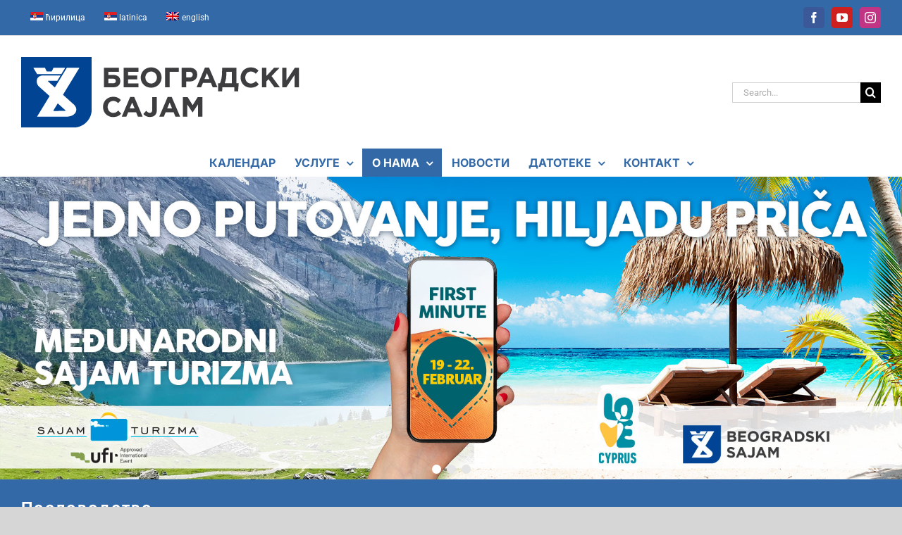

--- FILE ---
content_type: text/html; charset=UTF-8
request_url: https://sajam.rs/sr/%D0%BE-%D0%BD%D0%B0%D0%BC%D0%B0/%D0%BC%D0%B5%D0%BD%D0%B0%D1%9F%D0%BC%D0%B5%D0%BD%D1%82/
body_size: 8832
content:
<!DOCTYPE html><html class="avada-html-layout-boxed avada-html-header-position-top avada-html-has-bg-image" lang="sr-RS" prefix="og: http://ogp.me/ns# fb: http://ogp.me/ns/fb#"><head><meta http-equiv="X-UA-Compatible" content="IE=edge" /><meta http-equiv="Content-Type" content="text/html; charset=utf-8"/><meta name="viewport" content="width=device-width, initial-scale=1" /><title>Пословодство &#8211; Београдски сајам</title><meta name='robots' content='max-image-preview:large' /><link rel="alternate" hreflang="sr" href="https://sajam.rs/sr/%d0%be-%d0%bd%d0%b0%d0%bc%d0%b0/%d0%bc%d0%b5%d0%bd%d0%b0%d1%9f%d0%bc%d0%b5%d0%bd%d1%82/" /><link rel="alternate" hreflang="rs" href="https://sajam.rs/o-nama/menadzment/" /><link rel="alternate" hreflang="en" href="https://sajam.rs/en/about-us/management/" /><link rel="alternate" hreflang="x-default" href="https://sajam.rs/o-nama/menadzment/" /><link rel="alternate" type="application/rss+xml" title="Београдски сајам &raquo; довод" href="https://sajam.rs/sr/feed/" /><link rel="alternate" type="application/rss+xml" title="Београдски сајам &raquo; довод коментара" href="https://sajam.rs/sr/comments/feed/" /><link rel="shortcut icon" href="https://sajam.rs/wp-content/uploads/sajam_fav_16.png" type="image/x-icon" /><link rel="apple-touch-icon" sizes="180x180" href="https://sajam.rs/wp-content/uploads/sajam_fav_114.png"><link rel="icon" sizes="192x192" href="https://sajam.rs/wp-content/uploads/sajam_fav_57.png"><meta name="msapplication-TileImage" content="https://sajam.rs/wp-content/uploads/sajam_fav_72.png"><link rel="alternate" title="oEmbed (JSON)" type="application/json+oembed" href="https://sajam.rs/sr/wp-json/oembed/1.0/embed?url=https%3A%2F%2Fsajam.rs%2Fsr%2F%25d0%25be-%25d0%25bd%25d0%25b0%25d0%25bc%25d0%25b0%2F%25d0%25bc%25d0%25b5%25d0%25bd%25d0%25b0%25d1%259f%25d0%25bc%25d0%25b5%25d0%25bd%25d1%2582%2F" /><link rel="alternate" title="oEmbed (XML)" type="text/xml+oembed" href="https://sajam.rs/sr/wp-json/oembed/1.0/embed?url=https%3A%2F%2Fsajam.rs%2Fsr%2F%25d0%25be-%25d0%25bd%25d0%25b0%25d0%25bc%25d0%25b0%2F%25d0%25bc%25d0%25b5%25d0%25bd%25d0%25b0%25d1%259f%25d0%25bc%25d0%25b5%25d0%25bd%25d1%2582%2F&#038;format=xml" /><meta name="description" content="име и презиме / функција
телефон
e-mailНикола Банковић
в.д. директора
+381 (0)11 2655-001
nikola.bankovic@sajam.rsМилош Опсеница
директор Сектора организационо техничке подршке и логистике
+381 (0)11 2655-511
milos.opsenica@sajam.rsСлавко Јовановић
директор Сектора за финансијске послове
+381 (0)11 2655-502
slavko.jovanovic@sajam.rsАвро Осмајлић
директор Сектора комерцијалних послова
+381 (0)11 2655-003
avro.osmajlic@sajam.rs"/><meta property="og:locale" content="sr_RS"/><meta property="og:type" content="article"/><meta property="og:site_name" content="Београдски сајам"/><meta property="og:title" content="  Пословодство"/><meta property="og:description" content="име и презиме / функција
телефон
e-mailНикола Банковић
в.д. директора
+381 (0)11 2655-001
nikola.bankovic@sajam.rsМилош Опсеница
директор Сектора организационо техничке подршке и логистике
+381 (0)11 2655-511
milos.opsenica@sajam.rsСлавко Јовановић
директор Сектора за финансијске послове
+381 (0)11 2655-502
slavko.jovanovic@sajam.rsАвро Осмајлић
директор Сектора комерцијалних послова
+381 (0)11 2655-003
avro.osmajlic@sajam.rs"/><meta property="og:url" content="https://sajam.rs/sr/%d0%be-%d0%bd%d0%b0%d0%bc%d0%b0/%d0%bc%d0%b5%d0%bd%d0%b0%d1%9f%d0%bc%d0%b5%d0%bd%d1%82/"/><meta property="article:modified_time" content="2025-07-29T07:57:14+02:00"/><meta property="og:image" content="https://sajam.rs/wp-content/uploads/beogradskisajam_logo_cir_h100.png"/><meta property="og:image:width" content="395"/><meta property="og:image:height" content="100"/><meta property="og:image:type" content="image/png"/><link data-optimized="2" rel="stylesheet" href="https://sajam.rs/wp-content/litespeed/css/9a30c5528322be303a14964b75643f07.css?ver=b479d" /> <script type="text/javascript" src="https://sajam.rs/wp-includes/js/jquery/jquery.min.js?ver=3.7.1" id="jquery-core-js"></script> <link rel="https://api.w.org/" href="https://sajam.rs/sr/wp-json/" /><link rel="alternate" title="JSON" type="application/json" href="https://sajam.rs/sr/wp-json/wp/v2/pages/1997" /><link rel="EditURI" type="application/rsd+xml" title="RSD" href="https://sajam.rs/xmlrpc.php?rsd" /><meta name="generator" content="WordPress 6.9" /><link rel="canonical" href="https://sajam.rs/sr/%d0%be-%d0%bd%d0%b0%d0%bc%d0%b0/%d0%bc%d0%b5%d0%bd%d0%b0%d1%9f%d0%bc%d0%b5%d0%bd%d1%82/" /><link rel='shortlink' href='https://sajam.rs/sr/?p=1997' /><meta name="generator" content="WPML ver:4.8.6 stt:22,1,50;" /><meta name="generator" content="Powered by Slider Revolution 6.7.38 - responsive, Mobile-Friendly Slider Plugin for WordPress with comfortable drag and drop interface." />
 <script src="https://www.googletagmanager.com/gtag/js?id=G-EKEGV1L9SK" defer data-deferred="1"></script> <script src="[data-uri]" defer></script> <noscript>
<img height="1" width="1"
src="https://www.facebook.com/tr?id=2036723496545961&ev=PageView&noscript=1"/>
</noscript></head><body class="wp-singular page-template-default page page-id-1997 page-child parent-pageid-1940 wp-theme-Avada wp-child-theme-Avada-Child-Theme fusion-image-hovers fusion-pagination-sizing fusion-button_type-flat fusion-button_span-no fusion-button_gradient-linear avada-image-rollover-circle-no avada-image-rollover-yes avada-image-rollover-direction-fade dont-animate fusion-body ltr fusion-sticky-header no-tablet-sticky-header no-mobile-sticky-header no-mobile-slidingbar fusion-disable-outline fusion-sub-menu-fade mobile-logo-pos-left layout-boxed-mode avada-has-boxed-modal-shadow-none layout-scroll-offset-full avada-has-zero-margin-offset-top fusion-top-header menu-text-align-center mobile-menu-design-modern fusion-hide-pagination-text fusion-header-layout-v4 avada-responsive avada-footer-fx-none avada-menu-highlight-style-background fusion-search-form-classic fusion-main-menu-search-dropdown fusion-avatar-square avada-sticky-shrinkage avada-dropdown-styles avada-blog-layout-medium avada-blog-archive-layout-medium avada-header-shadow-no avada-menu-icon-position-left avada-has-megamenu-shadow avada-has-pagetitle-bg-full avada-has-mobile-menu-search avada-has-breadcrumb-mobile-hidden avada-has-titlebar-bar_and_content avada-has-bg-image-full avada-has-transparent-timeline_color avada-has-pagination-padding avada-flyout-menu-direction-fade avada-ec-views-v1" data-awb-post-id="1997">
<a class="skip-link screen-reader-text" href="#content">Skip to content</a><div id="boxed-wrapper"><div id="wrapper" class="fusion-wrapper"><div id="home" style="position:relative;top:-1px;"></div><header class="fusion-header-wrapper"><div class="fusion-header-v4 fusion-logo-alignment fusion-logo-left fusion-sticky-menu- fusion-sticky-logo-1 fusion-mobile-logo-1 fusion-sticky-menu-only fusion-header-menu-align-center fusion-mobile-menu-design-modern"><div class="fusion-secondary-header"><div class="fusion-row"><div class="fusion-alignleft"><nav class="fusion-secondary-menu" role="navigation" aria-label="Secondary Menu"><ul id="menu-top-meni" class="menu"><li  id="menu-item-wpml-ls-163-sr"  class="menu-item-language menu-item-language-current menu-item wpml-ls-slot-163 wpml-ls-item wpml-ls-item-sr wpml-ls-current-language wpml-ls-menu-item wpml-ls-first-item menu-item-type-wpml_ls_menu_item menu-item-object-wpml_ls_menu_item menu-item-wpml-ls-163-sr"  data-classes="menu-item-language" data-item-id="wpml-ls-163-sr"><a  href="https://sajam.rs/sr/%d0%be-%d0%bd%d0%b0%d0%bc%d0%b0/%d0%bc%d0%b5%d0%bd%d0%b0%d1%9f%d0%bc%d0%b5%d0%bd%d1%82/" class="fusion-background-highlight wpml-ls-link" role="menuitem"><span class="menu-text"><img
class="wpml-ls-flag"
src="https://sajam.rs/wp-content/plugins/sitepress-multilingual-cms/res/flags/sr.png"
alt=""
width=18
height=12
/><span class="wpml-ls-native" lang="sr">ћирилица</span></span></a></li><li  id="menu-item-wpml-ls-163-hr"  class="menu-item-language menu-item wpml-ls-slot-163 wpml-ls-item wpml-ls-item-hr wpml-ls-menu-item menu-item-type-wpml_ls_menu_item menu-item-object-wpml_ls_menu_item menu-item-wpml-ls-163-hr"  data-classes="menu-item-language" data-item-id="wpml-ls-163-hr"><a  title="Switch to latinica" href="https://sajam.rs/o-nama/menadzment/" class="fusion-background-highlight wpml-ls-link" aria-label="Switch to latinica" role="menuitem"><span class="menu-text"><img
class="wpml-ls-flag"
src="https://sajam.rs/wp-content/uploads/flags/sr_lat.png"
alt=""
width=18
height=12
/><span class="wpml-ls-native" lang="hr">latinica</span></span></a></li><li  id="menu-item-wpml-ls-163-en"  class="menu-item-language menu-item wpml-ls-slot-163 wpml-ls-item wpml-ls-item-en wpml-ls-menu-item wpml-ls-last-item menu-item-type-wpml_ls_menu_item menu-item-object-wpml_ls_menu_item menu-item-wpml-ls-163-en"  data-classes="menu-item-language" data-item-id="wpml-ls-163-en"><a  title="Switch to english" href="https://sajam.rs/en/about-us/management/" class="fusion-background-highlight wpml-ls-link" aria-label="Switch to english" role="menuitem"><span class="menu-text"><img
class="wpml-ls-flag"
src="https://sajam.rs/wp-content/plugins/sitepress-multilingual-cms/res/flags/en.png"
alt=""
width=18
height=12
/><span class="wpml-ls-native" lang="en">english</span></span></a></li></ul></nav><nav class="fusion-mobile-nav-holder fusion-mobile-menu-text-align-left" aria-label="Secondary Mobile Menu"></nav></div><div class="fusion-alignright"><div class="fusion-social-links-header"><div class="fusion-social-networks boxed-icons"><div class="fusion-social-networks-wrapper"><a  class="fusion-social-network-icon fusion-tooltip fusion-facebook awb-icon-facebook" style="color:#ffffff;background-color:#3b5998;border-color:#3b5998;" data-placement="bottom" data-title="Facebook" data-toggle="tooltip" title="Facebook" href="https://www.facebook.com/sajambeograd/" target="_blank" rel="noreferrer"><span class="screen-reader-text">Facebook</span></a><a  class="fusion-social-network-icon fusion-tooltip fusion-youtube awb-icon-youtube" style="color:#ffffff;background-color:#cd201f;border-color:#cd201f;" data-placement="bottom" data-title="YouTube" data-toggle="tooltip" title="YouTube" href="https://www.youtube.com/channel/UCwb-LqiMrr4W1XyGeCiJBlA/" target="_blank" rel="noopener noreferrer"><span class="screen-reader-text">YouTube</span></a><a  class="fusion-social-network-icon fusion-tooltip fusion-instagram awb-icon-instagram" style="color:#ffffff;background-color:#c13584;border-color:#c13584;" data-placement="bottom" data-title="Instagram" data-toggle="tooltip" title="Instagram" href="https://www.instagram.com/beogradski_sajam/" target="_blank" rel="noopener noreferrer"><span class="screen-reader-text">Instagram</span></a></div></div></div></div></div></div><div class="fusion-header-sticky-height"></div><div class="fusion-sticky-header-wrapper"><div class="fusion-header"><div class="fusion-row"><div class="fusion-logo" data-margin-top="0px" data-margin-bottom="0px" data-margin-left="0px" data-margin-right="0px">
<a class="fusion-logo-link"  href="https://sajam.rs/sr/" >
<img src="https://sajam.rs/wp-content/uploads/beogradskisajam_logo_cir_h100.png" srcset="https://sajam.rs/wp-content/uploads/beogradskisajam_logo_cir_h100.png 1x, https://sajam.rs/wp-content/uploads/beogradskisajam_logo_cir_h200.png 2x" width="395" height="100" style="max-height:100px;height:auto;" alt="Београдски сајам Logo" data-retina_logo_url="https://sajam.rs/wp-content/uploads/beogradskisajam_logo_cir_h200.png" class="fusion-standard-logo" />
<img src="https://sajam.rs/wp-content/uploads/beogradskisajam_logo_cir_h50.png" srcset="https://sajam.rs/wp-content/uploads/beogradskisajam_logo_cir_h50.png 1x, https://sajam.rs/wp-content/uploads/beogradskisajam_logo_cir_h100.png 2x" width="198" height="50" style="max-height:50px;height:auto;" alt="Београдски сајам Logo" data-retina_logo_url="https://sajam.rs/wp-content/uploads/beogradskisajam_logo_cir_h100.png" class="fusion-mobile-logo" />
<img src="https://sajam.rs/wp-content/uploads/beogradskisajam_logo_cir_h50.png" srcset="https://sajam.rs/wp-content/uploads/beogradskisajam_logo_cir_h50.png 1x, https://sajam.rs/wp-content/uploads/beogradskisajam_logo_cir_h100.png 2x" width="198" height="50" style="max-height:50px;height:auto;" alt="Београдски сајам Logo" data-retina_logo_url="https://sajam.rs/wp-content/uploads/beogradskisajam_logo_cir_h100.png" class="fusion-sticky-logo" />
</a><div class="fusion-header-content-3-wrapper"><div class="fusion-secondary-menu-search"><form role="search" class="searchform fusion-search-form  fusion-search-form-classic" method="get" action="https://sajam.rs/sr/"><div class="fusion-search-form-content"><div class="fusion-search-field search-field">
<label><span class="screen-reader-text">Search for:</span>
<input type="search" value="" name="s" class="s" placeholder="Search..." required aria-required="true" aria-label="Search..."/>
</label></div><div class="fusion-search-button search-button">
<input type="submit" class="fusion-search-submit searchsubmit" aria-label="Search" value="&#xf002;" /></div></div></form></div></div></div><div class="fusion-mobile-menu-icons">
<a href="#" class="fusion-icon awb-icon-bars" aria-label="Toggle mobile menu" aria-expanded="false"></a>
<a href="#" class="fusion-icon awb-icon-search" aria-label="Toggle mobile search"></a></div></div></div><div class="fusion-secondary-main-menu"><div class="fusion-row"><nav class="fusion-main-menu" aria-label="Main Menu"><ul id="menu-main-menu-cir" class="fusion-menu"><li  id="menu-item-50177"  class="menu-item menu-item-type-post_type menu-item-object-page menu-item-50177"  data-item-id="50177"><a  href="https://sajam.rs/sr/%d0%ba%d0%b0%d0%bb%d0%b5%d0%bd%d0%b4%d0%b0%d1%80-2026/" class="fusion-background-highlight"><span class="menu-text">КАЛЕНДАР</span></a></li><li  id="menu-item-1782"  class="menu-item menu-item-type-custom menu-item-object-custom menu-item-has-children menu-item-1782 fusion-dropdown-menu"  data-item-id="1782"><a  href="#" class="fusion-background-highlight"><span class="menu-text">УСЛУГЕ</span> <span class="fusion-caret"><i class="fusion-dropdown-indicator" aria-hidden="true"></i></span></a><ul class="sub-menu"><li  id="menu-item-1898"  class="menu-item menu-item-type-post_type menu-item-object-page menu-item-1898 fusion-dropdown-submenu" ><a  href="https://sajam.rs/sr/%d1%83%d1%81%d0%bb%d1%83%d0%b3%d0%b5/%d1%82%d0%b5%d1%85%d0%bd%d0%b8%d1%87%d0%ba%d0%b5-%d1%83%d1%81%d0%bb%d1%83%d0%b3%d0%b5/" class="fusion-background-highlight"><span>Техничке услуге</span></a></li><li  id="menu-item-1899"  class="menu-item menu-item-type-post_type menu-item-object-page menu-item-1899 fusion-dropdown-submenu" ><a  href="https://sajam.rs/sr/%d1%83%d1%81%d0%bb%d1%83%d0%b3%d0%b5/%d1%80%d0%b5%d0%ba%d0%bb%d0%b0%d0%bc%d0%bd%d0%b5-%d1%83%d1%81%d0%bb%d1%83%d0%b3%d0%b5/" class="fusion-background-highlight"><span>Рекламне услуге</span></a></li><li  id="menu-item-1900"  class="menu-item menu-item-type-post_type menu-item-object-page menu-item-1900 fusion-dropdown-submenu" ><a  href="https://sajam.rs/sr/%d1%83%d1%81%d0%bb%d1%83%d0%b3%d0%b5/%d0%b7%d0%b0%d0%ba%d1%83%d0%bf-%d0%ba%d0%be%d0%bd%d1%84%d0%b5%d1%80%d0%b5%d0%bd%d1%86%d0%b8%d1%98%d1%81%d0%ba%d0%b8%d1%85-%d1%81%d0%b0%d0%bb%d0%b0/" class="fusion-background-highlight"><span>Закуп конференцијских сала</span></a></li><li  id="menu-item-2967"  class="menu-item menu-item-type-post_type menu-item-object-page menu-item-2967 fusion-dropdown-submenu" ><a  href="https://sajam.rs/sr/%d1%83%d1%81%d0%bb%d1%83%d0%b3%d0%b5/%d0%b8%d0%b7%d0%bd%d0%b0%d1%98%d0%bc%d1%99%d0%b8%d0%b2%d0%b0%d1%9a%d0%b5-%d0%bf%d0%be%d1%81%d0%bb%d0%be%d0%b2%d0%bd%d0%be%d0%b3-%d0%bf%d1%80%d0%be%d1%81%d1%82%d0%be%d1%80%d0%b0/" class="fusion-background-highlight"><span>Изнајмљивање пословног простора</span></a></li><li  id="menu-item-1848"  class="menu-item menu-item-type-post_type menu-item-object-page menu-item-1848 fusion-dropdown-submenu" ><a  href="https://sajam.rs/sr/%d1%83%d1%81%d0%bb%d1%83%d0%b3%d0%b5/%d0%b8%d0%b7%d0%b3%d1%80%d0%b0%d0%b4%d1%9a%d0%b0-%d1%88%d1%82%d0%b0%d0%bd%d0%b4%d0%be%d0%b2%d0%b0/" class="fusion-background-highlight"><span>Изградња штандова</span></a></li><li  id="menu-item-1870"  class="menu-item menu-item-type-post_type menu-item-object-page menu-item-1870 fusion-dropdown-submenu" ><a  href="https://sajam.rs/sr/%d1%83%d1%81%d0%bb%d1%83%d0%b3%d0%b5/%d0%be%d0%b2%d0%b5%d1%80%d0%b0-%d0%bf%d1%80%d0%be%d1%98%d0%b5%d0%ba%d1%82%d0%b0/" class="fusion-background-highlight"><span>Овера пројекта</span></a></li></ul></li><li  id="menu-item-1957"  class="menu-item menu-item-type-post_type menu-item-object-page current-page-ancestor current-menu-ancestor current-menu-parent current-page-parent current_page_parent current_page_ancestor menu-item-has-children menu-item-1957 fusion-dropdown-menu"  data-item-id="1957"><a  href="https://sajam.rs/sr/%d0%be-%d0%bd%d0%b0%d0%bc%d0%b0/" class="fusion-background-highlight"><span class="menu-text">О НАМА</span> <span class="fusion-caret"><i class="fusion-dropdown-indicator" aria-hidden="true"></i></span></a><ul class="sub-menu"><li  id="menu-item-46944"  class="menu-item menu-item-type-post_type menu-item-object-page menu-item-46944 fusion-dropdown-submenu" ><a  href="https://sajam.rs/sr/%d0%be-%d0%bd%d0%b0%d0%bc%d0%b0/%d0%bf%d1%80%d0%b5%d0%b7%d0%b5%d0%bd%d1%82%d0%b0%d1%86%d0%b8%d1%98%d0%b0-%d0%b1%d0%b5%d0%be%d0%b3%d1%80%d0%b0%d0%b4%d1%81%d0%ba%d0%be%d0%b3-%d1%81%d0%b0%d1%98%d0%bc%d0%b0/" class="fusion-background-highlight"><span>Презентација Београдског сајма</span></a></li><li  id="menu-item-33602"  class="menu-item menu-item-type-post_type menu-item-object-page menu-item-33602 fusion-dropdown-submenu" ><a  href="https://sajam.rs/sr/%d0%be-%d0%bd%d0%b0%d0%bc%d0%b0/%d0%b0%d0%bd%d0%b0%d0%bb%d0%b8%d0%b7%d0%b0-%d0%b5%d0%ba%d0%be%d0%bd%d0%be%d0%bc%d1%81%d0%ba%d0%be%d0%b3-%d1%83%d1%82%d0%b8%d1%86%d0%b0%d1%98%d0%b0-%d0%b1%d0%b5%d0%be%d0%b3%d1%80%d0%b0%d0%b4%d1%81/" class="fusion-background-highlight"><span>Анализа економског утицаја Београдског сајма</span></a></li><li  id="menu-item-50548"  class="menu-item menu-item-type-post_type menu-item-object-page menu-item-50548 fusion-dropdown-submenu" ><a  href="https://sajam.rs/sr/%d0%be-%d0%bd%d0%b0%d0%bc%d0%b0/%d0%be%d1%81%d0%bd%d0%b8%d0%b2%d0%b0%d1%87%d0%ba%d0%b8-%d0%b0%d0%ba%d1%82/" class="fusion-background-highlight"><span>Оснивачки акт</span></a></li><li  id="menu-item-50547"  class="menu-item menu-item-type-post_type menu-item-object-page menu-item-50547 fusion-dropdown-submenu" ><a  href="https://sajam.rs/sr/%d0%be-%d0%bd%d0%b0%d0%bc%d0%b0/%d0%be%d1%80%d0%b3%d0%b0%d0%bd%d0%b8%d0%b7%d0%b0%d1%86%d0%b8%d0%be%d0%bd%d0%b0-%d1%81%d1%82%d1%80%d1%83%d0%ba%d1%82%d1%83%d1%80%d0%b0/" class="fusion-background-highlight"><span>Организациона структура</span></a></li><li  id="menu-item-50546"  class="menu-item menu-item-type-post_type menu-item-object-page menu-item-50546 fusion-dropdown-submenu" ><a  href="https://sajam.rs/sr/%d0%be-%d0%bd%d0%b0%d0%bc%d0%b0/%d0%be%d1%80%d0%b3%d0%b0%d0%bd%d0%b8-%d1%83%d0%bf%d1%80%d0%b0%d0%b2%d1%99%d0%b0%d1%9a%d0%b0/" class="fusion-background-highlight"><span>Органи управљања</span></a></li><li  id="menu-item-2014"  class="menu-item menu-item-type-post_type menu-item-object-page current-menu-item page_item page-item-1997 current_page_item menu-item-2014 fusion-dropdown-submenu" ><a  href="https://sajam.rs/sr/%d0%be-%d0%bd%d0%b0%d0%bc%d0%b0/%d0%bc%d0%b5%d0%bd%d0%b0%d1%9f%d0%bc%d0%b5%d0%bd%d1%82/" class="fusion-background-highlight"><span>Пословодство</span></a></li><li  id="menu-item-2028"  class="menu-item menu-item-type-post_type menu-item-object-page menu-item-2028 fusion-dropdown-submenu" ><a  href="https://sajam.rs/sr/%d0%be-%d0%bd%d0%b0%d0%bc%d0%b0/%d0%b7%d0%b0%d1%81%d1%82%d1%83%d0%bf%d0%bd%d0%b8%d1%86%d0%b8-%d0%b8-%d1%88%d0%bf%d0%b5%d0%b4%d0%b8%d1%82%d0%b5%d1%80%d0%b8/" class="fusion-background-highlight"><span>Заступници и шпедитери</span></a></li><li  id="menu-item-23983"  class="menu-item menu-item-type-post_type menu-item-object-page menu-item-23983 fusion-dropdown-submenu" ><a  href="https://sajam.rs/sr/%d0%be-%d0%bd%d0%b0%d0%bc%d0%b0/%d1%81%d0%bc%d0%b5%d1%88%d1%82%d0%b0%d1%98/" class="fusion-background-highlight"><span>Смештај</span></a></li><li  id="menu-item-1960"  class="menu-item menu-item-type-post_type menu-item-object-page menu-item-1960 fusion-dropdown-submenu" ><a  href="https://sajam.rs/sr/%d0%be-%d0%bd%d0%b0%d0%bc%d0%b0/%d0%b1%d0%b5%d0%be%d0%b3%d1%80%d0%b0%d0%b4%d1%81%d0%ba%d0%b8-%d1%81%d0%b0%d1%98%d0%b0%d0%bc-%d1%98%d0%b5-%d1%87%d0%bb%d0%b0%d0%bd-%d1%81%d0%bb%d0%b5%d0%b4%d0%b5%d1%9b%d0%b8%d1%85-%d0%be%d1%80%d0%b3/" class="fusion-background-highlight"><span>Чланство</span></a></li><li  id="menu-item-1958"  class="menu-item menu-item-type-post_type menu-item-object-page menu-item-has-children menu-item-1958 fusion-dropdown-submenu" ><a  href="https://sajam.rs/sr/%d0%be-%d0%bd%d0%b0%d0%bc%d0%b0/%d0%b8%d0%b7%d0%bb%d0%be%d0%b6%d0%b1%d0%b5%d0%bd%d0%b5-%d1%85%d0%b0%d0%bb%d0%b5/" class="fusion-background-highlight"><span>Изложбене хале</span></a><ul class="sub-menu"><li  id="menu-item-1995"  class="menu-item menu-item-type-post_type menu-item-object-page menu-item-1995" ><a  href="https://sajam.rs/sr/%d0%be-%d0%bd%d0%b0%d0%bc%d0%b0/%d0%b8%d0%b7%d0%bb%d0%be%d0%b6%d0%b1%d0%b5%d0%bd%d0%b5-%d1%85%d0%b0%d0%bb%d0%b5/%d1%85%d0%b0%d0%bb%d0%b0-1/" class="fusion-background-highlight"><span>Хала 1</span></a></li><li  id="menu-item-1994"  class="menu-item menu-item-type-post_type menu-item-object-page menu-item-1994" ><a  href="https://sajam.rs/sr/%d0%be-%d0%bd%d0%b0%d0%bc%d0%b0/%d0%b8%d0%b7%d0%bb%d0%be%d0%b6%d0%b1%d0%b5%d0%bd%d0%b5-%d1%85%d0%b0%d0%bb%d0%b5/%d1%85%d0%b0%d0%bb%d0%b0-1%d0%b0/" class="fusion-background-highlight"><span>Хала 1А</span></a></li><li  id="menu-item-1993"  class="menu-item menu-item-type-post_type menu-item-object-page menu-item-1993" ><a  href="https://sajam.rs/sr/%d0%be-%d0%bd%d0%b0%d0%bc%d0%b0/%d0%b8%d0%b7%d0%bb%d0%be%d0%b6%d0%b1%d0%b5%d0%bd%d0%b5-%d1%85%d0%b0%d0%bb%d0%b5/%d1%85%d0%b0%d0%bb%d0%b0-2/" class="fusion-background-highlight"><span>Хала 2</span></a></li><li  id="menu-item-1992"  class="menu-item menu-item-type-post_type menu-item-object-page menu-item-1992" ><a  href="https://sajam.rs/sr/%d0%be-%d0%bd%d0%b0%d0%bc%d0%b0/%d0%b8%d0%b7%d0%bb%d0%be%d0%b6%d0%b1%d0%b5%d0%bd%d0%b5-%d1%85%d0%b0%d0%bb%d0%b5/%d1%85%d0%b0%d0%bb%d0%b0-3/" class="fusion-background-highlight"><span>Хала 3</span></a></li><li  id="menu-item-1991"  class="menu-item menu-item-type-post_type menu-item-object-page menu-item-1991" ><a  href="https://sajam.rs/sr/%d0%be-%d0%bd%d0%b0%d0%bc%d0%b0/%d0%b8%d0%b7%d0%bb%d0%be%d0%b6%d0%b1%d0%b5%d0%bd%d0%b5-%d1%85%d0%b0%d0%bb%d0%b5/%d1%85%d0%b0%d0%bb%d0%b0-3%d0%b0/" class="fusion-background-highlight"><span>Хала 3А</span></a></li><li  id="menu-item-1990"  class="menu-item menu-item-type-post_type menu-item-object-page menu-item-1990" ><a  href="https://sajam.rs/sr/%d0%be-%d0%bd%d0%b0%d0%bc%d0%b0/%d0%b8%d0%b7%d0%bb%d0%be%d0%b6%d0%b1%d0%b5%d0%bd%d0%b5-%d1%85%d0%b0%d0%bb%d0%b5/%d1%85%d0%b0%d0%bb%d0%b0-4/" class="fusion-background-highlight"><span>Хала 4</span></a></li><li  id="menu-item-1989"  class="menu-item menu-item-type-post_type menu-item-object-page menu-item-1989" ><a  href="https://sajam.rs/sr/%d0%be-%d0%bd%d0%b0%d0%bc%d0%b0/%d0%b8%d0%b7%d0%bb%d0%be%d0%b6%d0%b1%d0%b5%d0%bd%d0%b5-%d1%85%d0%b0%d0%bb%d0%b5/%d1%85%d0%b0%d0%bb%d0%b0-5/" class="fusion-background-highlight"><span>Хала 5</span></a></li></ul></li><li  id="menu-item-4678"  class="menu-item menu-item-type-post_type menu-item-object-page menu-item-4678 fusion-dropdown-submenu" ><a  href="https://sajam.rs/sr/%d0%be-%d0%bd%d0%b0%d0%bc%d0%b0/%d0%ba%d0%be%d0%bd%d1%84%d0%b5%d1%80%d0%b5%d0%bd%d1%86%d0%b8%d1%98%d1%81%d0%ba%d0%b5-%d1%81%d0%b0%d0%bb%d0%b5/" class="fusion-background-highlight"><span>Конференцијске сале</span></a></li><li  id="menu-item-3851"  class="menu-item menu-item-type-post_type menu-item-object-page menu-item-3851 fusion-dropdown-submenu" ><a  href="https://sajam.rs/sr/%d0%be-%d0%bd%d0%b0%d0%bc%d0%b0/%d0%bc%d0%b5%d0%b4%d0%b8%d1%98%d1%81%d0%ba%d0%b8-%d0%bf%d0%b0%d1%80%d1%82%d0%bd%d0%b5%d1%80%d0%b8/" class="fusion-background-highlight"><span>Медијски партнери</span></a></li><li  id="menu-item-1959"  class="menu-item menu-item-type-post_type menu-item-object-page menu-item-1959 fusion-dropdown-submenu" ><a  href="https://sajam.rs/sr/%d0%be-%d0%bd%d0%b0%d0%bc%d0%b0/%d1%84%d0%b8%d0%bd%d0%b0%d0%bd%d1%81%d0%b8%d1%98%d1%81%d0%ba%d0%b8-%d0%b8%d0%b7%d0%b2%d0%b5%d1%88%d1%82%d0%b0%d1%98%d0%b8/" class="fusion-background-highlight"><span>Финансијски извештаји</span></a></li><li  id="menu-item-50584"  class="menu-item menu-item-type-post_type menu-item-object-page menu-item-50584 fusion-dropdown-submenu" ><a  href="https://sajam.rs/sr/%d0%be-%d0%bd%d0%b0%d0%bc%d0%b0/%d0%b3%d0%be%d0%b4%d0%b8%d1%88%d1%9a%d0%b8-%d0%b8%d0%b7%d0%b2%d0%b5%d1%88%d1%82%d0%b0%d1%98-2024/" class="fusion-background-highlight"><span>Извештај о пословању за 2024. годину</span></a></li><li  id="menu-item-48930"  class="menu-item menu-item-type-post_type menu-item-object-page menu-item-48930 fusion-dropdown-submenu" ><a  href="https://sajam.rs/sr/%d0%be-%d0%bd%d0%b0%d0%bc%d0%b0/%d0%ba%d0%be%d0%b4%d0%b5%d0%ba%d1%81-%d0%ba%d0%be%d1%80%d0%bf%d0%be%d1%80%d0%b0%d1%82%d0%b8%d0%b2%d0%bd%d0%be%d0%b3-%d1%83%d0%bf%d1%80%d0%b0%d0%b2%d1%99%d0%b0%d1%9a%d0%b0/" class="fusion-background-highlight"><span>Кодекс корпоративног управљања</span></a></li><li  id="menu-item-50545"  class="menu-item menu-item-type-post_type menu-item-object-page menu-item-50545 fusion-dropdown-submenu" ><a  href="https://sajam.rs/sr/%d0%be-%d0%bd%d0%b0%d0%bc%d0%b0/%d0%b5%d1%82%d0%b8%d1%87%d0%ba%d0%b8-%d0%ba%d0%be%d0%b4%d0%b5%d0%ba%d1%81/" class="fusion-background-highlight"><span>Етички кодекс</span></a></li><li  id="menu-item-34877"  class="menu-item menu-item-type-post_type menu-item-object-page menu-item-34877 fusion-dropdown-submenu" ><a  href="https://sajam.rs/sr/%d0%be-%d0%bd%d0%b0%d0%bc%d0%b0/%d1%81%d1%82%d1%80%d1%83%d0%ba%d1%82%d1%83%d1%80%d0%b0-%d0%b7%d0%b0%d0%bf%d0%be%d1%81%d0%bb%d0%b5%d0%bd%d0%b8%d1%85/" class="fusion-background-highlight"><span>Структура запослених</span></a></li><li  id="menu-item-50837"  class="menu-item menu-item-type-post_type menu-item-object-page menu-item-50837 fusion-dropdown-submenu" ><a  href="https://sajam.rs/sr/%d0%be-%d0%bd%d0%b0%d0%bc%d0%b0/%d0%b8%d0%bd%d1%84%d0%be%d1%80%d0%bc%d0%b0%d1%86%d0%b8%d1%98%d0%b5-%d0%be%d0%b4-%d1%98%d0%b0%d0%b2%d0%bd%d0%be%d0%b3-%d0%b7%d0%bd%d0%b0%d1%87%d0%b0%d1%98%d0%b0/" class="fusion-background-highlight"><span>Информације од јавног значаја</span></a></li><li  id="menu-item-2012"  class="menu-item menu-item-type-post_type menu-item-object-page menu-item-2012 fusion-dropdown-submenu" ><a  href="https://sajam.rs/sr/%d0%be-%d0%bd%d0%b0%d0%bc%d0%b0/%d1%83%d1%81%d0%bb%d0%be%d0%b2%d0%b8-%d0%ba%d0%be%d1%80%d0%b8%d1%88%d1%9b%d0%b5%d1%9a%d0%b0/" class="fusion-background-highlight"><span>Услови коришћења</span></a></li></ul></li><li  id="menu-item-2564"  class="menu-item menu-item-type-taxonomy menu-item-object-category menu-item-2564"  data-item-id="2564"><a  href="https://sajam.rs/sr/category/novosti/" class="fusion-background-highlight"><span class="menu-text">НОВОСТИ</span></a></li><li  id="menu-item-37513"  class="menu-item menu-item-type-custom menu-item-object-custom menu-item-has-children menu-item-37513 fusion-dropdown-menu"  data-item-id="37513"><a  href="#" class="fusion-background-highlight"><span class="menu-text">ДАТОТЕКЕ</span> <span class="fusion-caret"><i class="fusion-dropdown-indicator" aria-hidden="true"></i></span></a><ul class="sub-menu"><li  id="menu-item-2052"  class="menu-item menu-item-type-post_type menu-item-object-page menu-item-2052 fusion-dropdown-submenu" ><a  href="https://sajam.rs/sr/%d0%bf%d1%80%d0%b5%d1%83%d0%b7%d0%b8%d0%bc%d0%b0%d1%9a%d0%b5-%d0%b4%d0%b0%d1%82%d0%be%d1%82%d0%b5%d0%ba%d0%b0/%d0%b8%d0%b7%d0%bb%d0%b0%d0%b3%d0%b0%d1%87%d0%ba%d0%b5-%d0%bf%d1%80%d0%b8%d1%98%d0%b0%d0%b2%d0%b5/" class="fusion-background-highlight"><span>Излагачке пријаве</span></a></li><li  id="menu-item-4355"  class="menu-item menu-item-type-post_type menu-item-object-page menu-item-4355 fusion-dropdown-submenu" ><a  href="https://sajam.rs/sr/%d0%bf%d1%80%d0%b5%d1%83%d0%b7%d0%b8%d0%bc%d0%b0%d1%9a%d0%b5-%d0%b4%d0%b0%d1%82%d0%be%d1%82%d0%b5%d0%ba%d0%b0/%d0%be%d0%bf%d1%88%d1%82%d0%b0-%d0%bf%d1%80%d0%b0%d0%b2%d0%b8%d0%bb%d0%b0-%d0%be-%d1%83%d1%87%d0%b5%d1%81%d1%82%d0%b2%d0%be%d0%b2%d0%b0%d1%9a%d1%83-%d0%bd%d0%b0-%d0%bf%d1%80%d0%b8%d1%80%d0%b5%d0%b4/" class="fusion-background-highlight"><span>Правилник о излагању</span></a></li><li  id="menu-item-5429"  class="menu-item menu-item-type-post_type menu-item-object-page menu-item-5429 fusion-dropdown-submenu" ><a  href="https://sajam.rs/sr/%d0%bf%d1%80%d0%b5%d1%83%d0%b7%d0%b8%d0%bc%d0%b0%d1%9a%d0%b5-%d0%b4%d0%b0%d1%82%d0%be%d1%82%d0%b5%d0%ba%d0%b0/%d0%bb%d0%be%d0%b3%d0%be%d1%82%d0%b8%d0%bf%d0%b8/" class="fusion-background-highlight"><span>Логотипи</span></a></li></ul></li><li  id="menu-item-1896"  class="menu-item menu-item-type-post_type menu-item-object-page menu-item-has-children menu-item-1896 fusion-dropdown-menu"  data-item-id="1896"><a  href="https://sajam.rs/sr/%d0%ba%d0%be%d0%bd%d1%82%d0%b0%d0%ba%d1%82/" class="fusion-background-highlight"><span class="menu-text">КОНТАКТ</span> <span class="fusion-caret"><i class="fusion-dropdown-indicator" aria-hidden="true"></i></span></a><ul class="sub-menu"><li  id="menu-item-1961"  class="menu-item menu-item-type-post_type menu-item-object-page menu-item-1961 fusion-dropdown-submenu" ><a  href="https://sajam.rs/sr/%d0%ba%d0%be%d0%bd%d1%82%d0%b0%d0%ba%d1%82/%d0%ba%d0%b0%d0%ba%d0%be-%d1%81%d1%82%d0%b8%d1%9b%d0%b8-%d0%b4%d0%be-%d0%b1%d0%b5%d0%be%d0%b3%d1%80%d0%b0%d0%b4%d1%81%d0%ba%d0%be%d0%b3-%d1%81%d0%b0%d1%98%d0%bc%d0%b0/" class="fusion-background-highlight"><span>Како стићи до Београдског сајма</span></a></li></ul></li></ul></nav><nav class="fusion-mobile-nav-holder fusion-mobile-menu-text-align-left" aria-label="Main Menu Mobile"></nav><div class="fusion-clearfix"></div><div class="fusion-mobile-menu-search"><form role="search" class="searchform fusion-search-form  fusion-search-form-classic" method="get" action="https://sajam.rs/sr/"><div class="fusion-search-form-content"><div class="fusion-search-field search-field">
<label><span class="screen-reader-text">Search for:</span>
<input type="search" value="" name="s" class="s" placeholder="Search..." required aria-required="true" aria-label="Search..."/>
</label></div><div class="fusion-search-button search-button">
<input type="submit" class="fusion-search-submit searchsubmit" aria-label="Search" value="&#xf002;" /></div></div></form></div></div></div></div></div><div class="fusion-clearfix"></div></header><div id="sliders-container" class="fusion-slider-visibility"><div class="fusion-slider-revolution rev_slider_wrapper"><p class="rs-p-wp-fix"></p>
<rs-module-wrap id="rev_slider_9_1_wrapper" data-source="gallery" style="visibility:hidden;background:transparent;padding:0;margin:0px auto;margin-top:0;margin-bottom:0;max-width:1400px;">
<rs-module id="rev_slider_9_1" style="" data-version="6.7.38">
<rs-slides style="overflow: hidden; position: absolute;">
<rs-slide style="position: absolute;" data-key="rs-617" data-title="Београдски сајам туризма" data-thumb="//sajam.rs/wp-content/uploads/baner_turizam_2026_1920x645-sr_v2-100x50.jpg" data-link="https://sajam.rs/sr/%d0%ba%d0%b0%d0%bb%d0%b5%d0%bd%d0%b4%d0%b0%d1%80-2026/%d0%bc%d0%b5%d1%92%d1%83%d0%bd%d0%b0%d1%80%d0%be%d0%b4%d0%bd%d0%b8-%d1%81%d0%b0%d1%98%d0%b0%d0%bc-%d1%82%d1%83%d1%80%d0%b8%d0%b7%d0%bc%d0%b0/" data-tag="l" data-target="_self" data-seoz="front" data-anim="adpr:false;ms:600;" data-in="o:0;" data-out="a:false;">
<img src="//sajam.rs/wp-content/plugins/revslider/sr6/assets/assets/dummy.png" alt="baner_turizam_2026_1920x645-sr_v2" title="baner_turizam_2026_1920x645-sr_v2" width="1920" height="645" class="rev-slidebg tp-rs-img rs-lazyload" data-lazyload="//sajam.rs/wp-content/uploads/baner_turizam_2026_1920x645-sr_v2.jpg" data-no-retina>
</rs-slide>
<rs-slide style="position: absolute;" data-key="rs-620" data-title="ХоРеКа" data-thumb="//sajam.rs/wp-content/uploads/baner_horeca_2026_1920x645_srp-100x50.webp" data-link="https://sajam.rs/sr/%d0%ba%d0%b0%d0%bb%d0%b5%d0%bd%d0%b4%d0%b0%d1%80-2026/%d1%85%d0%be%d1%80%d0%b5%d0%ba%d0%b0/" data-tag="l" data-target="_self" data-seoz="front" data-anim="adpr:false;ms:600;" data-in="o:0;" data-out="a:false;">
<img src="//sajam.rs/wp-content/plugins/revslider/sr6/assets/assets/dummy.png" alt="baner_horeca_2026_1920x645_srp" title="baner_horeca_2026_1920x645_srp" width="1920" height="645" class="rev-slidebg tp-rs-img rs-lazyload" data-lazyload="//sajam.rs/wp-content/uploads/baner_horeca_2026_1920x645_srp.webp" data-no-retina>
</rs-slide>
<rs-slide style="position: absolute;" data-key="rs-584" data-title="Београдски сајам" data-thumb="//sajam.rs/wp-content/uploads/baner_sajam2018_1400x470_cir-100x50.jpg" data-anim="adpr:false;ms:600;" data-in="o:0;" data-out="a:false;">
<img src="//sajam.rs/wp-content/plugins/revslider/sr6/assets/assets/dummy.png" alt="baner_sajam2018_1400x470_cir" title="baner_sajam2018_1400x470_cir" width="1400" height="470" class="rev-slidebg tp-rs-img rs-lazyload" data-lazyload="//sajam.rs/wp-content/uploads/baner_sajam2018_1400x470_cir.jpg" data-no-retina>
</rs-slide>
</rs-slides>
</rs-module>
</rs-module-wrap></div></div><section class="avada-page-titlebar-wrapper" aria-label="Page Title Bar"><div class="fusion-page-title-bar fusion-page-title-bar-breadcrumbs fusion-page-title-bar-left"><div class="fusion-page-title-row"><div class="fusion-page-title-wrapper"><div class="fusion-page-title-captions"><h1 class="entry-title">Пословодство</h1></div></div></div></div></section><main id="main" class="clearfix "><div class="fusion-row" style=""><section id="content" style="width: 100%;"><div id="post-1997" class="post-1997 page type-page status-publish hentry">
<span class="entry-title rich-snippet-hidden">Пословодство</span><span class="vcard rich-snippet-hidden"><span class="fn"><a href="https://sajam.rs/sr/author/sarca/" title="Чланци од Beogradski sajam" rel="author">Beogradski sajam</a></span></span><span class="updated rich-snippet-hidden">2025-07-29T09:57:14+02:00</span><div class="post-content"><div class="fusion-table table-2"><table width="100%"><thead><tr><th>име и презиме / функција</th><th>телефон</th><th>e-mail</th></tr></thead><tbody><tr><td><strong>Никола Банковић</strong><br />
в.д. директора</td><td>+381 (0)11 2655-001</td><td><a href="mailto:nikola.bankovic@sajam.rs">nikola.bankovic@sajam.rs</a></td></tr><tr><td><strong>Милош Опсеница</strong><br />
директор Сектора организационо техничке подршке и логистике</td><td>+381 (0)11 2655-511</td><td><a href="mailto:milos.opsenica@sajam.rs">milos.opsenica@sajam.rs</a></td></tr><tr><td><strong>Славко Јовановић<br />
</strong>директор Сектора за финансијске послове</td><td>+381 (0)11 2655-502</td><td><a href="mailto:slavko.jovanovic@sajam.rs">slavko.jovanovic@sajam.rs</a></td></tr><tr><td><strong>Авро Осмајлић<br />
</strong>директор Сектора комерцијалних послова</td><td>+381 (0)11 2655-003</td><td><a href="mailto:avro.osmajlic@sajam.rs">avro.osmajlic@sajam.rs</a></td></tr></tbody></table></div>
<span class="cp-load-after-post"></span></div></div></section></div></main><div class="fusion-footer"><footer class="fusion-footer-widget-area fusion-widget-area"><div class="fusion-row"><div class="fusion-columns fusion-columns-3 fusion-widget-area"><div class="fusion-column col-lg-4 col-md-4 col-sm-4"><section id="text-10" class="fusion-footer-widget-column widget widget_text"><div class="textwidget"><a href="https://sajam.rs/sr/%D1%83%D1%81%D0%BB%D1%83%D0%B3%D0%B5/%D1%82%D0%B5%D1%85%D0%BD%D0%B8%D1%87%D0%BA%D0%B5-%D1%83%D1%81%D0%BB%D1%83%D0%B3%D0%B5/">Техничке услуге</a><br />
<a href="https://sajam.rs/sr/%D1%83%D1%81%D0%BB%D1%83%D0%B3%D0%B5/%D1%80%D0%B5%D0%BA%D0%BB%D0%B0%D0%BC%D0%BD%D0%B5-%D1%83%D1%81%D0%BB%D1%83%D0%B3%D0%B5/">Рекламне услуге</a><br />
<a href="https://sajam.rs/sr/%D1%83%D1%81%D0%BB%D1%83%D0%B3%D0%B5/%D0%B7%D0%B0%D0%BA%D1%83%D0%BF-%D0%BA%D0%BE%D0%BD%D1%84%D0%B5%D1%80%D0%B5%D0%BD%D1%86%D0%B8%D1%98%D1%81%D0%BA%D0%B8%D1%85-%D1%81%D0%B0%D0%BB%D0%B0/">Закуп конференцијских сала</a><br />
<a href="https://sajam.rs/sr/%D1%83%D1%81%D0%BB%D1%83%D0%B3%D0%B5/%D0%B8%D0%B7%D0%BD%D0%B0%D1%98%D0%BC%D1%99%D0%B8%D0%B2%D0%B0%D1%9A%D0%B5-%D0%BF%D0%BE%D1%81%D0%BB%D0%BE%D0%B2%D0%BD%D0%BE%D0%B3-%D0%BF%D1%80%D0%BE%D1%81%D1%82%D0%BE%D1%80%D0%B0/">Изнајмљивање пословног простора</a><br />
<a href="https://sajam.rs/sr/%D1%83%D1%81%D0%BB%D1%83%D0%B3%D0%B5/%D0%B8%D0%B7%D0%B3%D1%80%D0%B0%D0%B4%D1%9A%D0%B0-%D1%88%D1%82%D0%B0%D0%BD%D0%B4%D0%BE%D0%B2%D0%B0/">Изградња штандова</a><br />
<a href="https://sajam.rs/sr/%D1%83%D1%81%D0%BB%D1%83%D0%B3%D0%B5/%D0%BE%D0%B2%D0%B5%D1%80%D0%B0-%D0%BF%D1%80%D0%BE%D1%98%D0%B5%D0%BA%D1%82%D0%B0/">Овера пројекта</a><br /></div><div style="clear:both;"></div></section></div><div class="fusion-column col-lg-4 col-md-4 col-sm-4"><section id="text-11" class="fusion-footer-widget-column widget widget_text"><div class="textwidget"><a href="https://sajam.rs/sr/%D0%BE-%D0%BD%D0%B0%D0%BC%D0%B0/%D0%BC%D0%B5%D0%BD%D0%B0%D1%9F%D0%BC%D0%B5%D0%BD%D1%82/">Менаџмент</a><br />
<a href="https://sajam.rs/sr/%D0%BE-%D0%BD%D0%B0%D0%BC%D0%B0/%D0%B7%D0%B0%D1%81%D1%82%D1%83%D0%BF%D0%BD%D0%B8%D1%86%D0%B8-%D0%B8-%D1%88%D0%BF%D0%B5%D0%B4%D0%B8%D1%82%D0%B5%D1%80%D0%B8/">Заступници и шпедитери</a><br />
<a href="https://sajam.rs/sr/%D0%BE-%D0%BD%D0%B0%D0%BC%D0%B0/%D0%B8%D0%B7%D0%BB%D0%BE%D0%B6%D0%B1%D0%B5%D0%BD%D0%B5-%D1%85%D0%B0%D0%BB%D0%B5/">Изложбене хале</a><br />
<a href="https://sajam.rs/sr/%d0%be-%d0%bd%d0%b0%d0%bc%d0%b0/%d0%ba%d0%be%d0%bd%d1%84%d0%b5%d1%80%d0%b5%d0%bd%d1%86%d0%b8%d1%98%d1%81%d0%ba%d0%b5-%d1%81%d0%b0%d0%bb%d0%b5/">Конференцијске сале</a><br />
<a href="https://sajam.rs/sr/%D0%BE-%D0%BD%D0%B0%D0%BC%D0%B0/%D0%BC%D0%B5%D0%B4%D0%B8%D1%98%D1%81%D0%BA%D0%B8-%D0%BF%D0%B0%D1%80%D1%82%D0%BD%D0%B5%D1%80%D0%B8/">Медијски партнери</a><br />
<a href="https://sajam.rs/sr/%D0%BE-%D0%BD%D0%B0%D0%BC%D0%B0/%D1%84%D0%B8%D0%BD%D0%B0%D0%BD%D1%81%D0%B8%D1%98%D1%81%D0%BA%D0%B8-%D0%B8%D0%B7%D0%B2%D0%B5%D1%88%D1%82%D0%B0%D1%98%D0%B8/">Финансијски извештаји</a></div><div style="clear:both;"></div></section></div><div class="fusion-column fusion-column-last col-lg-4 col-md-4 col-sm-4"><section id="text-12" class="fusion-footer-widget-column widget widget_text"><div class="textwidget"><a href="https://sajam.rs/sr/%D0%BF%D1%80%D0%B5%D1%83%D0%B7%D0%B8%D0%BC%D0%B0%D1%9A%D0%B5-%D0%B4%D0%B0%D1%82%D0%BE%D1%82%D0%B5%D0%BA%D0%B0/%D0%B8%D0%B7%D0%BB%D0%B0%D0%B3%D0%B0%D1%87%D0%BA%D0%B5-%D0%BF%D1%80%D0%B8%D1%98%D0%B0%D0%B2%D0%B5/">Излагачке пријаве</a><br />
<a href="https://sajam.rs/sr/%D0%BF%D1%80%D0%B5%D1%83%D0%B7%D0%B8%D0%BC%D0%B0%D1%9A%D0%B5-%D0%B4%D0%B0%D1%82%D0%BE%D1%82%D0%B5%D0%BA%D0%B0/%D0%BE%D0%BF%D1%88%D1%82%D0%B0-%D0%BF%D1%80%D0%B0%D0%B2%D0%B8%D0%BB%D0%B0-%D0%BE-%D1%83%D1%87%D0%B5%D1%81%D1%82%D0%B2%D0%BE%D0%B2%D0%B0%D1%9A%D1%83-%D0%BD%D0%B0-%D0%BF%D1%80%D0%B8%D1%80%D0%B5%D0%B4/">Правилник о излагању</a><br />
<a href="https://sajam.rs/sr/%D0%BE-%D0%BD%D0%B0%D0%BC%D0%B0/%D0%BA%D0%B0%D0%BA%D0%BE-%D1%81%D1%82%D0%B8%D1%9B%D0%B8-%D0%B4%D0%BE-%D0%B1%D0%B5%D0%BE%D0%B3%D1%80%D0%B0%D0%B4%D1%81%D0%BA%D0%BE%D0%B3-%D1%81%D0%B0%D1%98%D0%BC%D0%B0/">Како стићи до Сајма</a><br />
<a href="https://sajam.rs/sr/%D0%BA%D0%BE%D0%BD%D1%82%D0%B0%D0%BA%D1%82/">Контакт</a></div><div style="clear:both;"></div></section></div><div class="fusion-clearfix"></div></div></div></footer><footer id="footer" class="fusion-footer-copyright-area"><div class="fusion-row"><div class="fusion-copyright-content"><div class="fusion-copyright-notice"><div>
© 2016 - 2024. Београдски сајам</div></div><div class="fusion-social-links-footer"><div class="fusion-social-networks"><div class="fusion-social-networks-wrapper"><a  class="fusion-social-network-icon fusion-tooltip fusion-facebook awb-icon-facebook" style data-placement="top" data-title="Facebook" data-toggle="tooltip" title="Facebook" href="https://www.facebook.com/sajambeograd/" target="_blank" rel="noreferrer"><span class="screen-reader-text">Facebook</span></a><a  class="fusion-social-network-icon fusion-tooltip fusion-youtube awb-icon-youtube" style data-placement="top" data-title="YouTube" data-toggle="tooltip" title="YouTube" href="https://www.youtube.com/channel/UCwb-LqiMrr4W1XyGeCiJBlA/" target="_blank" rel="noopener noreferrer"><span class="screen-reader-text">YouTube</span></a><a  class="fusion-social-network-icon fusion-tooltip fusion-instagram awb-icon-instagram" style data-placement="top" data-title="Instagram" data-toggle="tooltip" title="Instagram" href="https://www.instagram.com/beogradski_sajam/" target="_blank" rel="noopener noreferrer"><span class="screen-reader-text">Instagram</span></a></div></div></div></div></div></footer></div></div></div>
<a class="fusion-one-page-text-link fusion-page-load-link" tabindex="-1" href="#" aria-hidden="true">Page load link</a><div class="avada-footer-scripts"> <script type="speculationrules">{"prefetch":[{"source":"document","where":{"and":[{"href_matches":"/sr/*"},{"not":{"href_matches":["/wp-*.php","/wp-admin/*","/wp-content/uploads/*","/wp-content/*","/wp-content/plugins/*","/wp-content/themes/Avada-Child-Theme/*","/wp-content/themes/Avada/*","/sr/*\\?(.+)"]}},{"not":{"selector_matches":"a[rel~=\"nofollow\"]"}},{"not":{"selector_matches":".no-prefetch, .no-prefetch a"}}]},"eagerness":"conservative"}]}</script> <script>if(typeof revslider_showDoubleJqueryError === "undefined") {function revslider_showDoubleJqueryError(sliderID) {console.log("You have some jquery.js library include that comes after the Slider Revolution files js inclusion.");console.log("To fix this, you can:");console.log("1. Set 'Module General Options' -> 'Advanced' -> 'jQuery & OutPut Filters' -> 'Put JS to Body' to on");console.log("2. Find the double jQuery.js inclusion and remove it");return "Double Included jQuery Library";}}</script> <link rel="preload" as="font" id="rs-icon-set-revicon-woff" href="//sajam.rs/wp-content/plugins/revslider/sr6/assets/fonts/revicons/revicons.woff?5510888" type="font/woff" crossorigin="anonymous" media="all" /></div><section class="to-top-container to-top-right" aria-labelledby="awb-to-top-label">
<a href="#" id="toTop" class="fusion-top-top-link">
<span id="awb-to-top-label" class="screen-reader-text">Go to Top</span></a></section> <script data-optimized="1" src="https://sajam.rs/wp-content/litespeed/js/7aa3d64546e00e31629b082edbe61c6e.js?ver=b479d" defer></script></body></html>
<!-- Page optimized by LiteSpeed Cache @2026-01-20 11:38:43 -->

<!-- Page cached by LiteSpeed Cache 7.6.2 on 2026-01-20 11:38:42 -->